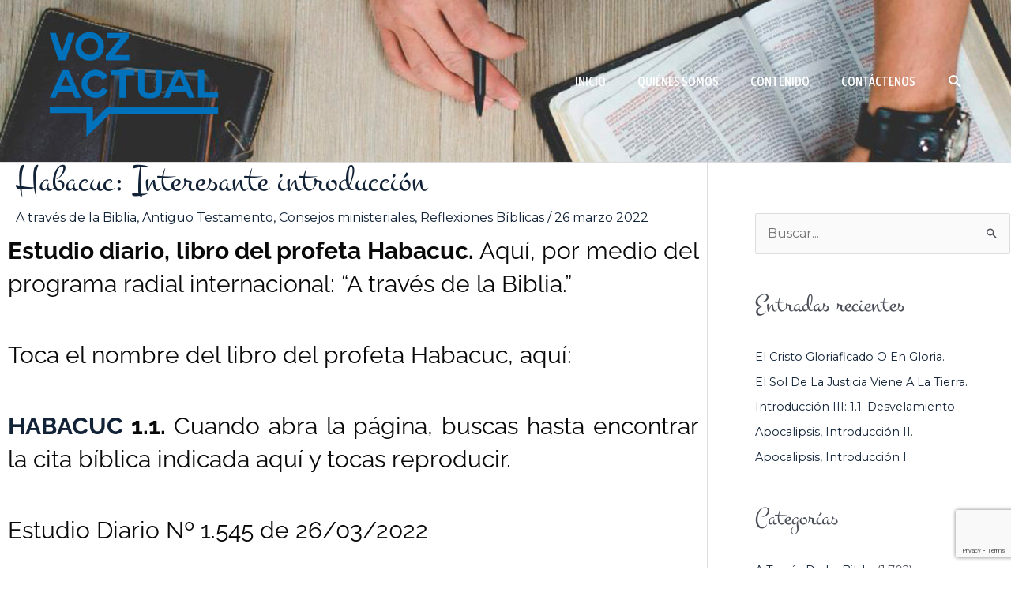

--- FILE ---
content_type: text/html; charset=utf-8
request_url: https://www.google.com/recaptcha/api2/anchor?ar=1&k=6LdfO84UAAAAAKVUD9lTq1Cc3gKYQS0cJsA0EHLM&co=aHR0cHM6Ly93d3cudm96YWN0dWFsLm9yZzo0NDM.&hl=en&v=N67nZn4AqZkNcbeMu4prBgzg&size=invisible&anchor-ms=20000&execute-ms=30000&cb=whlbz3ccv2xi
body_size: 49477
content:
<!DOCTYPE HTML><html dir="ltr" lang="en"><head><meta http-equiv="Content-Type" content="text/html; charset=UTF-8">
<meta http-equiv="X-UA-Compatible" content="IE=edge">
<title>reCAPTCHA</title>
<style type="text/css">
/* cyrillic-ext */
@font-face {
  font-family: 'Roboto';
  font-style: normal;
  font-weight: 400;
  font-stretch: 100%;
  src: url(//fonts.gstatic.com/s/roboto/v48/KFO7CnqEu92Fr1ME7kSn66aGLdTylUAMa3GUBHMdazTgWw.woff2) format('woff2');
  unicode-range: U+0460-052F, U+1C80-1C8A, U+20B4, U+2DE0-2DFF, U+A640-A69F, U+FE2E-FE2F;
}
/* cyrillic */
@font-face {
  font-family: 'Roboto';
  font-style: normal;
  font-weight: 400;
  font-stretch: 100%;
  src: url(//fonts.gstatic.com/s/roboto/v48/KFO7CnqEu92Fr1ME7kSn66aGLdTylUAMa3iUBHMdazTgWw.woff2) format('woff2');
  unicode-range: U+0301, U+0400-045F, U+0490-0491, U+04B0-04B1, U+2116;
}
/* greek-ext */
@font-face {
  font-family: 'Roboto';
  font-style: normal;
  font-weight: 400;
  font-stretch: 100%;
  src: url(//fonts.gstatic.com/s/roboto/v48/KFO7CnqEu92Fr1ME7kSn66aGLdTylUAMa3CUBHMdazTgWw.woff2) format('woff2');
  unicode-range: U+1F00-1FFF;
}
/* greek */
@font-face {
  font-family: 'Roboto';
  font-style: normal;
  font-weight: 400;
  font-stretch: 100%;
  src: url(//fonts.gstatic.com/s/roboto/v48/KFO7CnqEu92Fr1ME7kSn66aGLdTylUAMa3-UBHMdazTgWw.woff2) format('woff2');
  unicode-range: U+0370-0377, U+037A-037F, U+0384-038A, U+038C, U+038E-03A1, U+03A3-03FF;
}
/* math */
@font-face {
  font-family: 'Roboto';
  font-style: normal;
  font-weight: 400;
  font-stretch: 100%;
  src: url(//fonts.gstatic.com/s/roboto/v48/KFO7CnqEu92Fr1ME7kSn66aGLdTylUAMawCUBHMdazTgWw.woff2) format('woff2');
  unicode-range: U+0302-0303, U+0305, U+0307-0308, U+0310, U+0312, U+0315, U+031A, U+0326-0327, U+032C, U+032F-0330, U+0332-0333, U+0338, U+033A, U+0346, U+034D, U+0391-03A1, U+03A3-03A9, U+03B1-03C9, U+03D1, U+03D5-03D6, U+03F0-03F1, U+03F4-03F5, U+2016-2017, U+2034-2038, U+203C, U+2040, U+2043, U+2047, U+2050, U+2057, U+205F, U+2070-2071, U+2074-208E, U+2090-209C, U+20D0-20DC, U+20E1, U+20E5-20EF, U+2100-2112, U+2114-2115, U+2117-2121, U+2123-214F, U+2190, U+2192, U+2194-21AE, U+21B0-21E5, U+21F1-21F2, U+21F4-2211, U+2213-2214, U+2216-22FF, U+2308-230B, U+2310, U+2319, U+231C-2321, U+2336-237A, U+237C, U+2395, U+239B-23B7, U+23D0, U+23DC-23E1, U+2474-2475, U+25AF, U+25B3, U+25B7, U+25BD, U+25C1, U+25CA, U+25CC, U+25FB, U+266D-266F, U+27C0-27FF, U+2900-2AFF, U+2B0E-2B11, U+2B30-2B4C, U+2BFE, U+3030, U+FF5B, U+FF5D, U+1D400-1D7FF, U+1EE00-1EEFF;
}
/* symbols */
@font-face {
  font-family: 'Roboto';
  font-style: normal;
  font-weight: 400;
  font-stretch: 100%;
  src: url(//fonts.gstatic.com/s/roboto/v48/KFO7CnqEu92Fr1ME7kSn66aGLdTylUAMaxKUBHMdazTgWw.woff2) format('woff2');
  unicode-range: U+0001-000C, U+000E-001F, U+007F-009F, U+20DD-20E0, U+20E2-20E4, U+2150-218F, U+2190, U+2192, U+2194-2199, U+21AF, U+21E6-21F0, U+21F3, U+2218-2219, U+2299, U+22C4-22C6, U+2300-243F, U+2440-244A, U+2460-24FF, U+25A0-27BF, U+2800-28FF, U+2921-2922, U+2981, U+29BF, U+29EB, U+2B00-2BFF, U+4DC0-4DFF, U+FFF9-FFFB, U+10140-1018E, U+10190-1019C, U+101A0, U+101D0-101FD, U+102E0-102FB, U+10E60-10E7E, U+1D2C0-1D2D3, U+1D2E0-1D37F, U+1F000-1F0FF, U+1F100-1F1AD, U+1F1E6-1F1FF, U+1F30D-1F30F, U+1F315, U+1F31C, U+1F31E, U+1F320-1F32C, U+1F336, U+1F378, U+1F37D, U+1F382, U+1F393-1F39F, U+1F3A7-1F3A8, U+1F3AC-1F3AF, U+1F3C2, U+1F3C4-1F3C6, U+1F3CA-1F3CE, U+1F3D4-1F3E0, U+1F3ED, U+1F3F1-1F3F3, U+1F3F5-1F3F7, U+1F408, U+1F415, U+1F41F, U+1F426, U+1F43F, U+1F441-1F442, U+1F444, U+1F446-1F449, U+1F44C-1F44E, U+1F453, U+1F46A, U+1F47D, U+1F4A3, U+1F4B0, U+1F4B3, U+1F4B9, U+1F4BB, U+1F4BF, U+1F4C8-1F4CB, U+1F4D6, U+1F4DA, U+1F4DF, U+1F4E3-1F4E6, U+1F4EA-1F4ED, U+1F4F7, U+1F4F9-1F4FB, U+1F4FD-1F4FE, U+1F503, U+1F507-1F50B, U+1F50D, U+1F512-1F513, U+1F53E-1F54A, U+1F54F-1F5FA, U+1F610, U+1F650-1F67F, U+1F687, U+1F68D, U+1F691, U+1F694, U+1F698, U+1F6AD, U+1F6B2, U+1F6B9-1F6BA, U+1F6BC, U+1F6C6-1F6CF, U+1F6D3-1F6D7, U+1F6E0-1F6EA, U+1F6F0-1F6F3, U+1F6F7-1F6FC, U+1F700-1F7FF, U+1F800-1F80B, U+1F810-1F847, U+1F850-1F859, U+1F860-1F887, U+1F890-1F8AD, U+1F8B0-1F8BB, U+1F8C0-1F8C1, U+1F900-1F90B, U+1F93B, U+1F946, U+1F984, U+1F996, U+1F9E9, U+1FA00-1FA6F, U+1FA70-1FA7C, U+1FA80-1FA89, U+1FA8F-1FAC6, U+1FACE-1FADC, U+1FADF-1FAE9, U+1FAF0-1FAF8, U+1FB00-1FBFF;
}
/* vietnamese */
@font-face {
  font-family: 'Roboto';
  font-style: normal;
  font-weight: 400;
  font-stretch: 100%;
  src: url(//fonts.gstatic.com/s/roboto/v48/KFO7CnqEu92Fr1ME7kSn66aGLdTylUAMa3OUBHMdazTgWw.woff2) format('woff2');
  unicode-range: U+0102-0103, U+0110-0111, U+0128-0129, U+0168-0169, U+01A0-01A1, U+01AF-01B0, U+0300-0301, U+0303-0304, U+0308-0309, U+0323, U+0329, U+1EA0-1EF9, U+20AB;
}
/* latin-ext */
@font-face {
  font-family: 'Roboto';
  font-style: normal;
  font-weight: 400;
  font-stretch: 100%;
  src: url(//fonts.gstatic.com/s/roboto/v48/KFO7CnqEu92Fr1ME7kSn66aGLdTylUAMa3KUBHMdazTgWw.woff2) format('woff2');
  unicode-range: U+0100-02BA, U+02BD-02C5, U+02C7-02CC, U+02CE-02D7, U+02DD-02FF, U+0304, U+0308, U+0329, U+1D00-1DBF, U+1E00-1E9F, U+1EF2-1EFF, U+2020, U+20A0-20AB, U+20AD-20C0, U+2113, U+2C60-2C7F, U+A720-A7FF;
}
/* latin */
@font-face {
  font-family: 'Roboto';
  font-style: normal;
  font-weight: 400;
  font-stretch: 100%;
  src: url(//fonts.gstatic.com/s/roboto/v48/KFO7CnqEu92Fr1ME7kSn66aGLdTylUAMa3yUBHMdazQ.woff2) format('woff2');
  unicode-range: U+0000-00FF, U+0131, U+0152-0153, U+02BB-02BC, U+02C6, U+02DA, U+02DC, U+0304, U+0308, U+0329, U+2000-206F, U+20AC, U+2122, U+2191, U+2193, U+2212, U+2215, U+FEFF, U+FFFD;
}
/* cyrillic-ext */
@font-face {
  font-family: 'Roboto';
  font-style: normal;
  font-weight: 500;
  font-stretch: 100%;
  src: url(//fonts.gstatic.com/s/roboto/v48/KFO7CnqEu92Fr1ME7kSn66aGLdTylUAMa3GUBHMdazTgWw.woff2) format('woff2');
  unicode-range: U+0460-052F, U+1C80-1C8A, U+20B4, U+2DE0-2DFF, U+A640-A69F, U+FE2E-FE2F;
}
/* cyrillic */
@font-face {
  font-family: 'Roboto';
  font-style: normal;
  font-weight: 500;
  font-stretch: 100%;
  src: url(//fonts.gstatic.com/s/roboto/v48/KFO7CnqEu92Fr1ME7kSn66aGLdTylUAMa3iUBHMdazTgWw.woff2) format('woff2');
  unicode-range: U+0301, U+0400-045F, U+0490-0491, U+04B0-04B1, U+2116;
}
/* greek-ext */
@font-face {
  font-family: 'Roboto';
  font-style: normal;
  font-weight: 500;
  font-stretch: 100%;
  src: url(//fonts.gstatic.com/s/roboto/v48/KFO7CnqEu92Fr1ME7kSn66aGLdTylUAMa3CUBHMdazTgWw.woff2) format('woff2');
  unicode-range: U+1F00-1FFF;
}
/* greek */
@font-face {
  font-family: 'Roboto';
  font-style: normal;
  font-weight: 500;
  font-stretch: 100%;
  src: url(//fonts.gstatic.com/s/roboto/v48/KFO7CnqEu92Fr1ME7kSn66aGLdTylUAMa3-UBHMdazTgWw.woff2) format('woff2');
  unicode-range: U+0370-0377, U+037A-037F, U+0384-038A, U+038C, U+038E-03A1, U+03A3-03FF;
}
/* math */
@font-face {
  font-family: 'Roboto';
  font-style: normal;
  font-weight: 500;
  font-stretch: 100%;
  src: url(//fonts.gstatic.com/s/roboto/v48/KFO7CnqEu92Fr1ME7kSn66aGLdTylUAMawCUBHMdazTgWw.woff2) format('woff2');
  unicode-range: U+0302-0303, U+0305, U+0307-0308, U+0310, U+0312, U+0315, U+031A, U+0326-0327, U+032C, U+032F-0330, U+0332-0333, U+0338, U+033A, U+0346, U+034D, U+0391-03A1, U+03A3-03A9, U+03B1-03C9, U+03D1, U+03D5-03D6, U+03F0-03F1, U+03F4-03F5, U+2016-2017, U+2034-2038, U+203C, U+2040, U+2043, U+2047, U+2050, U+2057, U+205F, U+2070-2071, U+2074-208E, U+2090-209C, U+20D0-20DC, U+20E1, U+20E5-20EF, U+2100-2112, U+2114-2115, U+2117-2121, U+2123-214F, U+2190, U+2192, U+2194-21AE, U+21B0-21E5, U+21F1-21F2, U+21F4-2211, U+2213-2214, U+2216-22FF, U+2308-230B, U+2310, U+2319, U+231C-2321, U+2336-237A, U+237C, U+2395, U+239B-23B7, U+23D0, U+23DC-23E1, U+2474-2475, U+25AF, U+25B3, U+25B7, U+25BD, U+25C1, U+25CA, U+25CC, U+25FB, U+266D-266F, U+27C0-27FF, U+2900-2AFF, U+2B0E-2B11, U+2B30-2B4C, U+2BFE, U+3030, U+FF5B, U+FF5D, U+1D400-1D7FF, U+1EE00-1EEFF;
}
/* symbols */
@font-face {
  font-family: 'Roboto';
  font-style: normal;
  font-weight: 500;
  font-stretch: 100%;
  src: url(//fonts.gstatic.com/s/roboto/v48/KFO7CnqEu92Fr1ME7kSn66aGLdTylUAMaxKUBHMdazTgWw.woff2) format('woff2');
  unicode-range: U+0001-000C, U+000E-001F, U+007F-009F, U+20DD-20E0, U+20E2-20E4, U+2150-218F, U+2190, U+2192, U+2194-2199, U+21AF, U+21E6-21F0, U+21F3, U+2218-2219, U+2299, U+22C4-22C6, U+2300-243F, U+2440-244A, U+2460-24FF, U+25A0-27BF, U+2800-28FF, U+2921-2922, U+2981, U+29BF, U+29EB, U+2B00-2BFF, U+4DC0-4DFF, U+FFF9-FFFB, U+10140-1018E, U+10190-1019C, U+101A0, U+101D0-101FD, U+102E0-102FB, U+10E60-10E7E, U+1D2C0-1D2D3, U+1D2E0-1D37F, U+1F000-1F0FF, U+1F100-1F1AD, U+1F1E6-1F1FF, U+1F30D-1F30F, U+1F315, U+1F31C, U+1F31E, U+1F320-1F32C, U+1F336, U+1F378, U+1F37D, U+1F382, U+1F393-1F39F, U+1F3A7-1F3A8, U+1F3AC-1F3AF, U+1F3C2, U+1F3C4-1F3C6, U+1F3CA-1F3CE, U+1F3D4-1F3E0, U+1F3ED, U+1F3F1-1F3F3, U+1F3F5-1F3F7, U+1F408, U+1F415, U+1F41F, U+1F426, U+1F43F, U+1F441-1F442, U+1F444, U+1F446-1F449, U+1F44C-1F44E, U+1F453, U+1F46A, U+1F47D, U+1F4A3, U+1F4B0, U+1F4B3, U+1F4B9, U+1F4BB, U+1F4BF, U+1F4C8-1F4CB, U+1F4D6, U+1F4DA, U+1F4DF, U+1F4E3-1F4E6, U+1F4EA-1F4ED, U+1F4F7, U+1F4F9-1F4FB, U+1F4FD-1F4FE, U+1F503, U+1F507-1F50B, U+1F50D, U+1F512-1F513, U+1F53E-1F54A, U+1F54F-1F5FA, U+1F610, U+1F650-1F67F, U+1F687, U+1F68D, U+1F691, U+1F694, U+1F698, U+1F6AD, U+1F6B2, U+1F6B9-1F6BA, U+1F6BC, U+1F6C6-1F6CF, U+1F6D3-1F6D7, U+1F6E0-1F6EA, U+1F6F0-1F6F3, U+1F6F7-1F6FC, U+1F700-1F7FF, U+1F800-1F80B, U+1F810-1F847, U+1F850-1F859, U+1F860-1F887, U+1F890-1F8AD, U+1F8B0-1F8BB, U+1F8C0-1F8C1, U+1F900-1F90B, U+1F93B, U+1F946, U+1F984, U+1F996, U+1F9E9, U+1FA00-1FA6F, U+1FA70-1FA7C, U+1FA80-1FA89, U+1FA8F-1FAC6, U+1FACE-1FADC, U+1FADF-1FAE9, U+1FAF0-1FAF8, U+1FB00-1FBFF;
}
/* vietnamese */
@font-face {
  font-family: 'Roboto';
  font-style: normal;
  font-weight: 500;
  font-stretch: 100%;
  src: url(//fonts.gstatic.com/s/roboto/v48/KFO7CnqEu92Fr1ME7kSn66aGLdTylUAMa3OUBHMdazTgWw.woff2) format('woff2');
  unicode-range: U+0102-0103, U+0110-0111, U+0128-0129, U+0168-0169, U+01A0-01A1, U+01AF-01B0, U+0300-0301, U+0303-0304, U+0308-0309, U+0323, U+0329, U+1EA0-1EF9, U+20AB;
}
/* latin-ext */
@font-face {
  font-family: 'Roboto';
  font-style: normal;
  font-weight: 500;
  font-stretch: 100%;
  src: url(//fonts.gstatic.com/s/roboto/v48/KFO7CnqEu92Fr1ME7kSn66aGLdTylUAMa3KUBHMdazTgWw.woff2) format('woff2');
  unicode-range: U+0100-02BA, U+02BD-02C5, U+02C7-02CC, U+02CE-02D7, U+02DD-02FF, U+0304, U+0308, U+0329, U+1D00-1DBF, U+1E00-1E9F, U+1EF2-1EFF, U+2020, U+20A0-20AB, U+20AD-20C0, U+2113, U+2C60-2C7F, U+A720-A7FF;
}
/* latin */
@font-face {
  font-family: 'Roboto';
  font-style: normal;
  font-weight: 500;
  font-stretch: 100%;
  src: url(//fonts.gstatic.com/s/roboto/v48/KFO7CnqEu92Fr1ME7kSn66aGLdTylUAMa3yUBHMdazQ.woff2) format('woff2');
  unicode-range: U+0000-00FF, U+0131, U+0152-0153, U+02BB-02BC, U+02C6, U+02DA, U+02DC, U+0304, U+0308, U+0329, U+2000-206F, U+20AC, U+2122, U+2191, U+2193, U+2212, U+2215, U+FEFF, U+FFFD;
}
/* cyrillic-ext */
@font-face {
  font-family: 'Roboto';
  font-style: normal;
  font-weight: 900;
  font-stretch: 100%;
  src: url(//fonts.gstatic.com/s/roboto/v48/KFO7CnqEu92Fr1ME7kSn66aGLdTylUAMa3GUBHMdazTgWw.woff2) format('woff2');
  unicode-range: U+0460-052F, U+1C80-1C8A, U+20B4, U+2DE0-2DFF, U+A640-A69F, U+FE2E-FE2F;
}
/* cyrillic */
@font-face {
  font-family: 'Roboto';
  font-style: normal;
  font-weight: 900;
  font-stretch: 100%;
  src: url(//fonts.gstatic.com/s/roboto/v48/KFO7CnqEu92Fr1ME7kSn66aGLdTylUAMa3iUBHMdazTgWw.woff2) format('woff2');
  unicode-range: U+0301, U+0400-045F, U+0490-0491, U+04B0-04B1, U+2116;
}
/* greek-ext */
@font-face {
  font-family: 'Roboto';
  font-style: normal;
  font-weight: 900;
  font-stretch: 100%;
  src: url(//fonts.gstatic.com/s/roboto/v48/KFO7CnqEu92Fr1ME7kSn66aGLdTylUAMa3CUBHMdazTgWw.woff2) format('woff2');
  unicode-range: U+1F00-1FFF;
}
/* greek */
@font-face {
  font-family: 'Roboto';
  font-style: normal;
  font-weight: 900;
  font-stretch: 100%;
  src: url(//fonts.gstatic.com/s/roboto/v48/KFO7CnqEu92Fr1ME7kSn66aGLdTylUAMa3-UBHMdazTgWw.woff2) format('woff2');
  unicode-range: U+0370-0377, U+037A-037F, U+0384-038A, U+038C, U+038E-03A1, U+03A3-03FF;
}
/* math */
@font-face {
  font-family: 'Roboto';
  font-style: normal;
  font-weight: 900;
  font-stretch: 100%;
  src: url(//fonts.gstatic.com/s/roboto/v48/KFO7CnqEu92Fr1ME7kSn66aGLdTylUAMawCUBHMdazTgWw.woff2) format('woff2');
  unicode-range: U+0302-0303, U+0305, U+0307-0308, U+0310, U+0312, U+0315, U+031A, U+0326-0327, U+032C, U+032F-0330, U+0332-0333, U+0338, U+033A, U+0346, U+034D, U+0391-03A1, U+03A3-03A9, U+03B1-03C9, U+03D1, U+03D5-03D6, U+03F0-03F1, U+03F4-03F5, U+2016-2017, U+2034-2038, U+203C, U+2040, U+2043, U+2047, U+2050, U+2057, U+205F, U+2070-2071, U+2074-208E, U+2090-209C, U+20D0-20DC, U+20E1, U+20E5-20EF, U+2100-2112, U+2114-2115, U+2117-2121, U+2123-214F, U+2190, U+2192, U+2194-21AE, U+21B0-21E5, U+21F1-21F2, U+21F4-2211, U+2213-2214, U+2216-22FF, U+2308-230B, U+2310, U+2319, U+231C-2321, U+2336-237A, U+237C, U+2395, U+239B-23B7, U+23D0, U+23DC-23E1, U+2474-2475, U+25AF, U+25B3, U+25B7, U+25BD, U+25C1, U+25CA, U+25CC, U+25FB, U+266D-266F, U+27C0-27FF, U+2900-2AFF, U+2B0E-2B11, U+2B30-2B4C, U+2BFE, U+3030, U+FF5B, U+FF5D, U+1D400-1D7FF, U+1EE00-1EEFF;
}
/* symbols */
@font-face {
  font-family: 'Roboto';
  font-style: normal;
  font-weight: 900;
  font-stretch: 100%;
  src: url(//fonts.gstatic.com/s/roboto/v48/KFO7CnqEu92Fr1ME7kSn66aGLdTylUAMaxKUBHMdazTgWw.woff2) format('woff2');
  unicode-range: U+0001-000C, U+000E-001F, U+007F-009F, U+20DD-20E0, U+20E2-20E4, U+2150-218F, U+2190, U+2192, U+2194-2199, U+21AF, U+21E6-21F0, U+21F3, U+2218-2219, U+2299, U+22C4-22C6, U+2300-243F, U+2440-244A, U+2460-24FF, U+25A0-27BF, U+2800-28FF, U+2921-2922, U+2981, U+29BF, U+29EB, U+2B00-2BFF, U+4DC0-4DFF, U+FFF9-FFFB, U+10140-1018E, U+10190-1019C, U+101A0, U+101D0-101FD, U+102E0-102FB, U+10E60-10E7E, U+1D2C0-1D2D3, U+1D2E0-1D37F, U+1F000-1F0FF, U+1F100-1F1AD, U+1F1E6-1F1FF, U+1F30D-1F30F, U+1F315, U+1F31C, U+1F31E, U+1F320-1F32C, U+1F336, U+1F378, U+1F37D, U+1F382, U+1F393-1F39F, U+1F3A7-1F3A8, U+1F3AC-1F3AF, U+1F3C2, U+1F3C4-1F3C6, U+1F3CA-1F3CE, U+1F3D4-1F3E0, U+1F3ED, U+1F3F1-1F3F3, U+1F3F5-1F3F7, U+1F408, U+1F415, U+1F41F, U+1F426, U+1F43F, U+1F441-1F442, U+1F444, U+1F446-1F449, U+1F44C-1F44E, U+1F453, U+1F46A, U+1F47D, U+1F4A3, U+1F4B0, U+1F4B3, U+1F4B9, U+1F4BB, U+1F4BF, U+1F4C8-1F4CB, U+1F4D6, U+1F4DA, U+1F4DF, U+1F4E3-1F4E6, U+1F4EA-1F4ED, U+1F4F7, U+1F4F9-1F4FB, U+1F4FD-1F4FE, U+1F503, U+1F507-1F50B, U+1F50D, U+1F512-1F513, U+1F53E-1F54A, U+1F54F-1F5FA, U+1F610, U+1F650-1F67F, U+1F687, U+1F68D, U+1F691, U+1F694, U+1F698, U+1F6AD, U+1F6B2, U+1F6B9-1F6BA, U+1F6BC, U+1F6C6-1F6CF, U+1F6D3-1F6D7, U+1F6E0-1F6EA, U+1F6F0-1F6F3, U+1F6F7-1F6FC, U+1F700-1F7FF, U+1F800-1F80B, U+1F810-1F847, U+1F850-1F859, U+1F860-1F887, U+1F890-1F8AD, U+1F8B0-1F8BB, U+1F8C0-1F8C1, U+1F900-1F90B, U+1F93B, U+1F946, U+1F984, U+1F996, U+1F9E9, U+1FA00-1FA6F, U+1FA70-1FA7C, U+1FA80-1FA89, U+1FA8F-1FAC6, U+1FACE-1FADC, U+1FADF-1FAE9, U+1FAF0-1FAF8, U+1FB00-1FBFF;
}
/* vietnamese */
@font-face {
  font-family: 'Roboto';
  font-style: normal;
  font-weight: 900;
  font-stretch: 100%;
  src: url(//fonts.gstatic.com/s/roboto/v48/KFO7CnqEu92Fr1ME7kSn66aGLdTylUAMa3OUBHMdazTgWw.woff2) format('woff2');
  unicode-range: U+0102-0103, U+0110-0111, U+0128-0129, U+0168-0169, U+01A0-01A1, U+01AF-01B0, U+0300-0301, U+0303-0304, U+0308-0309, U+0323, U+0329, U+1EA0-1EF9, U+20AB;
}
/* latin-ext */
@font-face {
  font-family: 'Roboto';
  font-style: normal;
  font-weight: 900;
  font-stretch: 100%;
  src: url(//fonts.gstatic.com/s/roboto/v48/KFO7CnqEu92Fr1ME7kSn66aGLdTylUAMa3KUBHMdazTgWw.woff2) format('woff2');
  unicode-range: U+0100-02BA, U+02BD-02C5, U+02C7-02CC, U+02CE-02D7, U+02DD-02FF, U+0304, U+0308, U+0329, U+1D00-1DBF, U+1E00-1E9F, U+1EF2-1EFF, U+2020, U+20A0-20AB, U+20AD-20C0, U+2113, U+2C60-2C7F, U+A720-A7FF;
}
/* latin */
@font-face {
  font-family: 'Roboto';
  font-style: normal;
  font-weight: 900;
  font-stretch: 100%;
  src: url(//fonts.gstatic.com/s/roboto/v48/KFO7CnqEu92Fr1ME7kSn66aGLdTylUAMa3yUBHMdazQ.woff2) format('woff2');
  unicode-range: U+0000-00FF, U+0131, U+0152-0153, U+02BB-02BC, U+02C6, U+02DA, U+02DC, U+0304, U+0308, U+0329, U+2000-206F, U+20AC, U+2122, U+2191, U+2193, U+2212, U+2215, U+FEFF, U+FFFD;
}

</style>
<link rel="stylesheet" type="text/css" href="https://www.gstatic.com/recaptcha/releases/N67nZn4AqZkNcbeMu4prBgzg/styles__ltr.css">
<script nonce="OCu-wMLYl69JMRSTACYemQ" type="text/javascript">window['__recaptcha_api'] = 'https://www.google.com/recaptcha/api2/';</script>
<script type="text/javascript" src="https://www.gstatic.com/recaptcha/releases/N67nZn4AqZkNcbeMu4prBgzg/recaptcha__en.js" nonce="OCu-wMLYl69JMRSTACYemQ">
      
    </script></head>
<body><div id="rc-anchor-alert" class="rc-anchor-alert"></div>
<input type="hidden" id="recaptcha-token" value="[base64]">
<script type="text/javascript" nonce="OCu-wMLYl69JMRSTACYemQ">
      recaptcha.anchor.Main.init("[\x22ainput\x22,[\x22bgdata\x22,\x22\x22,\[base64]/[base64]/MjU1Ong/[base64]/[base64]/[base64]/[base64]/[base64]/[base64]/[base64]/[base64]/[base64]/[base64]/[base64]/[base64]/[base64]/[base64]/[base64]\\u003d\x22,\[base64]\\u003d\x22,\x22TxNPNcKLwqDDqGgKTnA/wooaOmbDunHCnCllQ8O6w7M7w5PCuH3DjnDCpzXDs2DCjCfDocKXScKcXTAAw4A7Myhpw6wBw74BMsK1LgEIfUU1PTUXwr7CtXrDjwrCvcOMw6Evwqocw6zDisKKw61sRMO9wpHDu8OEOg7CnmbDrcKfwqA8woo0w4Q/MV7CtWBww6cOfyPCosOpEsOFWHnCulgIIMOawpU7dW8gHcODw4bCpCUvwobDq8K8w4vDjMOvNxtWacKCwrzCssO8ZD/Cg8Oew5PChCfClcOIwqHCtsKQwrJVPj3CvMKGUcOfeiLCq8K9wonClj8jwpnDl1wSwqrCswwVwr/CoMKlwpB2w6QVwqPDmcKdSsOrwo3Dqidvw7sqwr9Hw7jDqcKtw7A9w7JjLMOwJCzDgV/DosOow5sBw7gQw5wCw4ofewZFA8KEGMKbwpUjMF7DpyXDs8OVQ00lEsK+F3Zmw4skw6vDicOqw7HCg8K0BMKHZMOKX1fDrcK2J8Kjw7LCncOSOMOlwqXCl2fDqW/DrQ/DkCo5FsKIB8O1Ry3DgcKLB1wbw4zCthTCjmkxwr/[base64]/XQUqQcKUPmXDt8O3IMKtwo/DjcKsdl8+RQfCpMOYdcKaw5/Dtk3DgXnDpcOfwq/Ctz9YO8KjwqfCghXCinfCqsKTwojDmsOKSUlrMH/DmEUbUi9EI8OBwprCq3hwU1ZzQwvCvcKcQcOpfMOWDsKcP8OjwpBQKgXDg8OeHVTDtMK/w5gCDcOVw5d4woHCjHdKwoHDqlU4E8OEbsOdWcOgWlfClUXDpytXwpXDuR/CoWUyFX/DkcK2OcOgYS/DrF16KcKVwplsMgnCixZLw5p9w7DCncO5wrBTXWzCvDXCvSg4w5fDkj0Awq/[base64]/w6rDtcKzwqtbwokSwqDChg3CrsOJc8KDwpJcLhcXDsOfwoMqw7bChsOVwrZkNMKnFcOHTEfDrcKLw7fDnVTCl8K0VcONUMO1I2UUXzIDwqxgw6lSwrbDtTvClysDJsOXWRDDg381a8OiwrLCuBhHwqfCpTJPYBHCv3vDlhB/wrJdKsOtRwlYw7UpNRFEwo7CkhrDtsODw7sED8OzOsOzKsKlw483DcKvw7HDpcO1f8K2w6rCvsOaPXrDqcKqw54bPUzCsgLDlQEJKMOzW30bw7DCkFnCvMOuPnrCi35Xw6lew7TCusKXwqnCiMKPQxTCmmfCu8Kiw5/CtMOISsKCw4sXwq3Ch8KPCG0uSGwXV8K/[base64]/w5vDm8KIUW5NwpbClzcnFArDvcOIJcOtw4bCicOFw6RGw4LCk8KywrvCpMKAA2fCi3dCw5fCj1bCnUPCnMOYwqQObcKlS8KFNnDCoxQMw5PDjcOxw6Fcw6XDi8Kzwo3DsE4LFsOPwqDCk8Ktw6xnUcO2WS7CkMOCBn/Dt8KudcOlUlFOByABw79jfEpiEcOQYMKUwqXCtcKPw7RWVsK/[base64]/[base64]/w4kyYgHCjH4Bw57Dm8KJTEEgbMKpWcO+Pg9JwojCvVB3YEZwJ8KnwpzDnjAWwoBXw7pBGmrDhHjCrMKdFsKOwp3DgMO/[base64]/[base64]/[base64]/Dl8KkOg1Uw4M4YsOvwqwHYcKza3h/QsOeccOZYMOSwqPCmCbCgEk0BcOaJwrCgsKiwpfDvXdIw69lDcKjY8KYw5/DqTVaw7TDiHxyw4XCscKcwo7DocO1wrLCgFTDvClYw7HCmA/CpcOQAUYYwonDvcKVJHDCksKJw4IQU0TDuXLCm8K/wqzCnk8iwqPCsiXCqMOhw4wswrwGw5fDsg0GPsKDw57DkEAJI8ObL8KBCwvDmMKGEjLCgsOZw6NowrQCG0LDmcO5wot8bMObw7x8fcORRMKzF8KzfnVUwo4cw4J0w5fDjE3Djz3ChMOGwovCl8K3DcKJw4/DqUrDtcOgYsKED2k3SCoGFsOCwrDDnTlaw4/CvHnDswLDmTsswqDDr8KNwrRmHH5+w6zCnELCiMKGOUIsw5tyYMKGw4kXwqx9woTDtU7DlERPw7kzwp8xwpTDhcOEwoXClsKCw7YFOMKQw6TCgwjCmcOtDHvDpi/DscKyNzjCv8KfYnfCusO7wrIdKixFwqfDpFZoDsOXCMKBwp/CkTnCh8KhWsOtwpXDuxp5GCzCpAbDpsKDw6lcwqLCr8OLwr3DtCHDtMKpw7LCjD4rwojCkQ3DjcKpAyQSH0TDlsOSenvDkcKwwrkyw6fCq1kWw7ZJw6bCtCHDocO4w4TCgsOnH8OXL8OvN8KYKcK8w4RbZsOAw5jDh0lIUsOIHcKoSsOnC8OFJz/ChMKnw6IURgXDkibDu8OzwpDCjWYJw75KwrnDj0XCh3xdw6fDucOPw7DCgx5Gw68cDcKECMKQwp5fFsOPb1khwojCmSjDlcKXwo8xLcK7KBM6wokYwqEOBWPDuS0aw7I/w6Fhw6zCiXXCiHBqw5fDp0MGWWnCr1tKwrDCoGbCu2rDvMKFQm0fw6jCoxvDkj3DisKGw5XCisK8w5pswrVcNnjDh1V/[base64]/CpQYqasO8GsOLw7PCt8KowqHDm8OWfcKBw4PDuhlXwr1kwo1IeAnDqlPDmhk+RTMSw5NQOcO7KMKaw5hNBsKtPcKNOQcdw6vDs8KCw5nDgEvDvRHDmntmw69JwoFCwo/CihJWwrbCtDNoK8K1wrM3wpXChsK7w6gowpVmAcKfWFbDqmpIM8KqHSEqwq7CisONRsO+FVIhwqpYS8K0CMKkw7NNw5zCuMOETwUyw7M0wonCjw/[base64]/w4fDr8Kgw63Cl8KFw6bDt3MKw6MNO8KTdXDDoiDDpGpYwoZ1DiYaJMKTw45RBn42WlbDsi3Cg8KWOcKzSkrDvT8Vw7Mbw67CkW1ew5IcRUHCh8K+wotXw7XDsMO8Swc/wpDDtMKsw4hyEMOBw6VYw5rDhsOSwosow4MLw6HChcOQajzDjATDqMO7YkkNw4FJKGLDtcK3LsO5w7h7w5tIw5jDkMKGw41VwqnCocOZw67CjEwldArCjcOKwojDqlA9w5ZcwpHCrHRQwp7ClFLDg8KZw6Biw5LDq8Olw6ctf8OIL8O3wo7CosKdwrp2S1Ifw7p8w6/ChArChCQLaTYsDXzClMKnZMK5wrtZJMOTbcK2Zh5mecOyDgslwp1Kw5c8Z8K1ScOQwo3Coz/CkzUAXsKewp/DkFkkVcKkSMOQVnomw5/Dq8OEMm/[base64]/Dr8Kaw7DDp8OvEMOFbT3CrkIFwrfDhsKHwrEyw6TCmsOIw7I/FA/DocO0w4o4wqh8wrnChAZKw6s0wp/DigRdwpdBPHHCtcKKw5koLmgRwo/DmsOmGn4KLcKJw7dJwpFgaSJKcMOUwqgfHVtgQhQVwr1fA8O7w6JXw4EXw53CusOZw7F1JcKkRWzDs8KRw4vCtsKOw7peA8O3UsO/w6/CmjlAK8KOw5bDmsOfwoIewqLDmy9QUMKEZWktJsOJw44/AMO7QsKNCQfDpmtJKsOqaSvDnsORBwfCgsKlw5DDosKkFMOUwo/Dqk7DgcKJwqbDvAfDkBHCicOWGMOEw7QFEQYLwrwcEEYdw5XCgsKKw7/DkMKIw4DDkMKEwr5ZQcOcw53ClcORwq8maw/[base64]/CukvDg8O8w6Y/bijCsDBKw6zCs0DDnMKCasKfUsKaZSLCocKkUmvDqWEzRcKdA8O/w7MTw65tHg9xwrZlw5FqEMK1HcKfw5RwEMKsw5TClsKVIg9twrpow6zDni54w43DqsOwEj/Dm8KHw44nJMKpK8K5w4nDpcKMA8OuZTJIwogce8OVcsKSw6/DmEBJw55sPRZrwr7DscK3PcOkw5gow4HDrMO/wqvCgTp0HcKFbsOZGD/DjlrDrcOOwoHDhcKVwrfDjMOqJC1AwqhTDilIZsOUfwDCucO9TMKyYsKDw77Ct2DDnVsQw4NSwplKwpjCrHYfDsO7woLDsHhEw5NyGMK+wpbCpcOlw6hUT8KJOwZlwpjDpsKYfsKMUMKAHcKOwpouw6zDu0sow5JYPxgsw6/DkMOyworCsjlTYcO2w4fDn8KbXMOjM8OPdToUwrplw5/[base64]/DvMK2WsOBw5jDrsKJw7jDnsKYwobDjcKUw57DqcOiTEENRhdWw73CoypdLMKmJcOuM8K9wqIfwr7Duht8wrMvwohdwo1ddGctw7AudXEtPMK2PMOcFm42w63DiMOlw77DkDw6XsOvXjLCicOwM8KJA0vCnsOYw5kKOsKHEMKlw4Z1NcOjTMKzw6tuw45/[base64]/Dp2zDu1nClcO4ZRRuUzlDw7TDtGFia8OewpVKwoIHwojCjkHDscOXM8Kvb8KwDsKBwqUiw58HWiE6GV4/wr0mw6M5w5cgcwPDrcKAbcOBw7R0wojCscKZw4PCs35owqbCnMKbDMOywpfCv8KTA3fCm3LDncKMwobCocK4TcOQBSbCi8Kvwq7CgQXCvcOTHwjCo8KFWhogw7dvwrTClEDDpzXDm8KUw6VDJXLDoQzDuMK/YsKDXcO7ccKAUgDDuiF0w4MBPMOJRQYjTytEwoTCl8K9EXbDmMOdw6XDlsOCfmAnRxbDj8OqAsOxaCdALhhCwoXCpEtyw4zDhsOkHRQYw6XCt8OpwoBPw4xDw6vCtllPw45aFHBmw4PDo8KhwqnChHnDhzdkacKnBMOpwpbDjMO1w4UFJ1dHajk/Q8Ouc8KsFMKPAl7Cr8OVVMK0d8ODwoDDjR7DgV4JSmsFw7rDmcOhLgjCicKCLn3CtcK+fj7DmwbDrEzDiRjCmsKKwpE/w6jCuV9gbE/DscOGYMKDw6lMUH/CtMOnDxM5w5wvL2UKEmo+w47CtMK4wotzwo3Cu8OoN8O+KMKOABbDl8K9AsOCCsOvw5dieiPCssO/XsKMf8K9wrB0bzFSw6jCr18TH8KPwovDhsKpw4ksw7fCmmlQHwQQJ8K2IsK0w5w9wqlyWsKeZHRywqfCkDHCtifCp8Kww6/CnMKAwoMIw4FgGcOKw7nCtcK+HU3CsCkMwoPCoFRCw5EtVsOoesKNNBsjwr9xOMOKwpzCr8K8bsKhecO4wo1IR3/CuMKmJ8KtYsKiEmYMwrEbwqgJYMKkwo7CjsOcw7l0HMKlNiwZwpdIwpbCklrDo8KVw6wZwpXDkcK5EsKUOsKNMS9XwqdVMA3Ci8KbGm0Rw7nCu8OWe8OyJzHCtkXCuBsnXMKtCsOJd8OhFcO3RcOOI8KMw5vClELDkgbCgcOSYETCrV/ClsK1fMK9wobDkMOAw41rw7LCpUYbEXbCrcKsw5nDgDzCiMKxwpI9G8OgFMOOFsKnw7t1w6nCkGzDkHTCnHDDpSvDhhXCvMOXwqtpw7bCvcOhwqBFwpZ0wqAXwrY6w7/DgsKnUxDDrB7CujnCncOiX8O9TsOfEcKbcsOYKMOZLSwjHz/ClsKmAcOYwoA+KzoIIsOrw6JkC8O0J8O4IMK7wonDrMOZwpIyR8OQCAPCi2HCpVTCpGvCinFvwrcIf1oIeMKOwoTDhyTDqwY4wpTCs2HDt8OETcK1wpVzwo/[base64]/CsgPCjQPDg8KgZknDlMKrAsOYdsOSLVFTw7DCm23DtC0xwp/Cl8OawroMK8KIcHVpL8Kyw4A4wojCmcOPOcK0fg1iwqrDtWLDuHk8KifDvsOtwrxDw6J1wp/Cg0fCt8OIR8OqwoUmEMObH8Krw5nDgX9gI8Odbx/CrFDCtmxpYMOBwrXDgToWXsKmwo12MMO0Gx7Cr8KoHMKpUMOcMAjCo8OfN8OaH3EkP2jDgMK8A8KBw5dRLnFOw60uQcKrw4/DusOqcsKhwo9bdXvCvVfClXt/McOgAcOcw4rDiAvDkcKVQcO0DCTDoMOBJ1APWz/CgDbCpcOvw7DDmSPDmUJ5w6N1fjosD15YWsKEwq/DnDvCgiHDqcO6w7FrwplTwr5dfsK9NcK1w5Y+ImI2XEjCp3Y9X8KJwqkZwo/CvcOhecKQwobCqsOQwoPCj8OQM8KGwqh1ZMOHwoPCv8ODwr/DscOUw4MJFsKMUsOkw43DhcKww5Zcw47Dr8OIXh4ERkVTw4JZEHcTw4VEw4ckXCjCh8Ktwq01wpdERSbDgcOdTQzCizEowq3CosKDUi/DvwYPwqHDscK/w7LCj8KVwrs1w5tIBFpSGcOaw6jCuSTDijMTfxPDisO5dcO9worDicKyw4TCu8KCwpLCqgBDwplXAcKvFMOjw5jCnHgIwp0nCMKILMOCw43DpMKFwplRF8KVwotEeMKxLQEFwpPDsMOlwrXDtlMiSVd0VsKrwoPDpT5qw4MbX8OGw75yXsKNw4/DuiJmwoQfwrBTwqw7wozCqkLDk8KiPgXDuErDscO7TULCqcK+fxXCp8OsfWU1w5HCrSXDicOeTcKvYDDCu8KEw7HDl8OGwprDul5GezwYU8K3EVRZw6RefMOBwq1yKHhGw47CpxsqBj5owq3Di8OxAMKiw5JIw5lUwoU8wrLCg01nJWtWKihHLWnCpcKxcy0PJX/DmmDDsD3DrcOMGmNwKhEyZMKCwprDgVhQIDs8w5HCncOFHMOww6IkasO/eXYvInfCgMKxEhDCpTVnGMKYw4fDhMK0FsKrL8O2BR/Dh8Ojwp/Dnx/DsF1iVcKBwoTDssOMw6Ziw4cFwoXCuU7DjAZOBcOPw5nCtsKGMyRCd8Kpw71+wqTDvHXCssKpVU8Rw5Q8wrxtTMKHExEYeMOMf8OKw5HCvjFBwp1bwp/DgUhdwqA4w6XDhsKracOSw6rDshE/w6AULSN6w7DDp8Khw7jDm8KcWV7Duk7Cu8K6TBEdCXnDiMK8I8OuUBRKKQQsN37DuMOOPXIODwpTwojDvj7DgMKzw5cHw4bCn0AcwpUwwpVud3HDqMOrM8Oew7zCusK4J8OIacOGCA9oAyVJJBJxwqPDplHCkF4eYg7DucKBPEDDrMKfcWfClTICY8KjcyHCn8Khwp/Dt2Uxd8KLZcO0wosWwqnCtMOgTT8+wp3CjMOKwqojRg7Cv8KLw5pqw6XCgcOnJMOhdRR3wr/Ct8O4w6t/wpTCsU/DnUIRQ8O1wrIZAT8iMMOWB8Ojwq/[base64]/[base64]/DucKkwq7DrcKgIsKNWsKDacKUP8KeGn1Rw6UNQER+wqnCiMO0AB7DhcKfEcOLwqkqwrAvVcO3wr3DosK/BsO/GTnDi8KeAggSWk3CuAhIw54fw73DisKEYsKlRMKlwoxKwpYPARRgGAvCpcOFwrDDrsKFYXtDLMO/ACRIw6ltA2lZMcOQXsOrIAnCpBzCqDRAwpHCgG/[base64]/DpcO4wrwAwpPCpkdWP8KSVgPDjjVzMArCrzXDjcOqw73DpcOMwpDDpFXCjV4cfMOXwozCi8OWVMKUw6BMwpPDpcKDwotcwpkLw6xBKsOlw61YdcODwpwJw6pzTcKFw5FFw6XDkH5xwo3CpMKpXlPCmQtmOT7Ch8Ovf8O1w63CqcOKwqEgHX/[base64]/DkTlZwoABCsKqwqQ3JgF2wokXCE7DpUZZwq5/BMOyw5rCp8KeEUVjwpV7NyXCuw/[base64]/JcOsCDPCllXClEYgblbClMKowrAbw6J0T8OGZXLCh8Oxw6PChMO5X2jDtsOLwo9ywqhpGH9AGsO9WxZnwobCj8OUYgsGbVBbDcKVacOqMFXCrxATVcKjHsOHaUYnwrnDtcOCZMOkwpwcVn7Dkzp7T3jCu8Odw6TDh37ClT3DnBzChcOjFk59fsOWFgR/wr9EwrvDu8K6FcKlGMKddD98wqDCjHcoAcKKw4LCg8KHLMK3w4vDisOXQXwAIMKEQsOdwqnDoUnDj8KpVHzCvMO8ex/DrcOtcR1twrd+wqMbwrjCnGPDt8Olw5k1ecOQMsOYMcKWWsOOTMODVsKwCcK8w7VDwqcQwqEzw5F3Y8KTWGfCvsKDay1nYh8oJ8OeYsKoB8Kgwp1ETkDCkV7CjQTDvsOMw5lGQS7CtsKPwo7Co8OswrfCtcOKw6VdfMKGGTYlwozDkcOGHw/CvH1IcsKkDXHDpcK3wqZeE8KDwok2w5nDvsOrFEs4w47Cv8O6GAApwo7DuTXDi1TDtMKDC8OvNTYTw5/[base64]/DjsOmZzcpB8KbeSoXwpzDqRHCtcKdUFfCgsO9N8O9w5fCj8Otw6PDpcKkw7HCqBtaw7UxfsO1w4obwrcmwqfDuF/[base64]/CoV/CsR0Kw6zCgjhJwovDs8KdwpDCocKUdMO1wrLChUDCrWXCjUVnw4DDjFLClMKLWFIHR8Oiw7DDtyBvFUTDncO8MMKkwr7DlQTDosOxDcO2Kk5re8O7ecO/[base64]/wqHCnBIdwoR6JUHDhsKkw70Zw6I/BHN4w4DCj11Fwq5SwrPDhTIqIjZrw5QMwrfCryAPw7tmwrTDqFbDn8KDNsOUw5rCj8KXbsOGwrI/[base64]/DlcKMwoxbw4R1QsOUw5fCmHXDiDRow7zDgcOIN8K0wrtAK1HCkjHClMKNWMOSAMKidS/CkUslO8K+w6HCpsOEwrZMwrbCnsKdJsKSFmJnQMKCGDBnYkfCkcK5w7Qrwr3DuiDDnMKHX8KIw4cbSMKbw5XCj8OYaCrDjmXCj8KDbsKKw6XCtgLDpgotGMOCB8KwwpvDtxDDqsKBwqjCu8KBwoVMIBrCgMOgMmsnLcKDwosdw6QSw6vCvVpgwp0lwp/CgxE5dlk2AjrCosK3ZMKnUFgDwrtGVsORwpQKSsKxwrVsw6TCkGEsasOZMVBmZcOJNVTDllXCncOJMxfDtys9wr1+SzcTw6vDog7CvnRtH2gkw5LDjilowqJhw4tZw7J9Z8KSwqfDrnbDnMOpw5/[base64]/Cq8KKC3FeIcOpA8KnIsOnwqEbw6rCvxh2IsOPM8OdG8OCMcOjQzLCokHDvUDDk8OUfcOPfcKzwqdSTsKgKMOxwrJlw58IDQ9MeMOOdizCqcKHwrrDuMOPw7/Cu8OyZ8KBbcOWaMOcOcOQw5B/wpLCj3fCt2dqenfChcKgWmvDlQcFXlzDrG44wooXEcKXalbCvwR8wroPwo7CuQfCpcODw41kw5IJw7sGdRbDqsOLwrtrcGp+woDCjRjCq8K8LsOGWcOdwozCiAxYSRF7WhvCiUTDugXDrWHDkHkfQhIVRMKGNT3Cq0XCpzfDv8Kzw7fCtMO5JsKLwoENMMOsMsOawp/CqjnCjg5vEsKBw6oCKlN3blgLBsOlSFDDk8Osw7hkw4FLw6dSehLDhiXCl8ORw5PCrkAbw47ClwFww4/DijzDpw8kYRvDiMOTw7TDt8Krw71cw7XDj07CucOow7TDqnrCjivDtcOOWBswA8OowroCwpbCmmYVw7YQwqY9bsOcw4xuVyDCpcOIwp50wqMQOMOKEMK3wo9Iwrofw4B9w6LCjS3DtMOPVnjDiDlMw5jDtMOuw5pNIj3Do8KFw6NXwrB9RzfCgUl/w4HCjC4DwqMpw53CmjrDjMKRVRwIwrQ8woEUS8ONw5xHw47DlsKsFjM7cV5fagMoNhjDpsO/Jnlpw6nDisOjw4LDlMOKw7BIw7vCp8OBw7HDn8OvLkNyw6VLAMOTw43DvF/Do8Ocw44iwpojOcKGFMKCMTTCvsKSwo3CpxYzRQkUw7saasKuw4TChsOwX1NZw5MTEsKHLRjDucKawp4yFcOlTQbDl8K0JcOHGRMJEsKTDzZEGR0Uw5fDoMKBLcKIwphSNFvCon/CkMKpQBMewp8bJ8O7NyvDrsKXSzxrw43DnsKRDGZcF8K7wrZ4NlR8JsKYTk/[base64]/[base64]/[base64]/[base64]/[base64]/wr1xKMKIG8OawoVMLsK5ZMOFwqDDv1MHw4V4wpIxwq4LMMOsw7Rqwr0qwrR4w6TCgMKPwrkFEyrClMK5w7wlcMK4w64dwqwMw4/[base64]/DtDnDoAlyOMKZw6zCksOTwrbDrxbCq8Ozwo/DiRvDql1dwqMLw5odw75Zw5bDusO7w4DDmcKUwoMAbT4uME/Cv8OiwogAV8KKEmoJw6IZw7LDvcKwwpchw5VAw6jCm8O/[base64]/Dvn3CtMKMw604SzTDlmo/wqnCrsKRwqHCqMK/w4/Dp8KLw5ULw73Cuy7CnsKoS8KYwp5tw4oCw75RAcO5QE/DoRRZw4LCq8K4VF3CpxBvwrAVAMOUw6rDhH7CpMKDdTfDq8K7QGXDm8OFJE/CqRbDpTE6dcORw7sOw6HDnnHCpsK1wrjDssKFWsOcwrlCw5jDrsKOwrZiw7rCpMKDT8OZw5QySsO6fhN0w6LCgcKOwqEtGkrDnljCtQIyewdgw5/CgcKmwq/CuMKoScKlw63DllIaMMKiwpFGwozCn8KSCB/CrsKVw57DmSgiw4fCqEt+wq8LP8KDw7onWcKccMK+ccOZJsOuwpzDkx3DqsK0cFQaYXzDqMOIEcKUPn1mcw4fwpFKwpZ8KcOww68jMA1mP8OKHMKMw7LDuDLCvcOTwrXChjjDgTDDgsK/[base64]/DhHzCjSlDw5AgPMOawplsw7pMLcO5WGgBa3c+S8OhRn06ZcOvw5gUSBTDsHrClAApUCs+w4vCtsKlQ8KGw5pNHsKmwptydRLCtVPCv3FLwrVBw6DCkyHCqcOqw4bDlCXDu2/CsQ1GKsKydcOlwqssFirDp8KyLMOfwpvCvC1zw5TDisOmIjNEwol4C8Oyw55Sw5jDnyrDpn/Cn3LDhQICw5xBfhzCqGnDpsKvw4NVR2jDgsKjWxsCwrnDvsKbw5zDtxBQbMKYwrN5w5M1BsOlIMO/RsKxwrgzOsObAMKwEcOXwovClcK3YUwCbnosBD1WwoE8wr7DusKmSsOgazbCm8KRZXhmBsKFBMOPw7rDtsKUc0Jvw6DCrxfDlkfCo8OswqTDkRtbw4cIBx3Dik7DqcKNwrp5ADAEKwHDmXPCuQXCnMKFWcOwwpjChwN/[base64]/[base64]/[base64]/[base64]/WATCg8K8woM2fcOtdyxRPwJgwr1mwpLCi8Oww7XDjDwTw4/CtsOmw5XCthQLXixbwpPDq21/[base64]/CsMKNakbCksKVZMKcQErCkcOdLkZsw4rDjMK6ecO5LG7DpSnDlsKpw43DgXYdYlEywrYBwqw3w5/[base64]/DqMOFwpQzwrTCscKRCEDDtgwXwq/CjAjCk0vCosKSwpEIw67ClGzCnCdsC8OqwqrCg8OuJF3CtcOjwoFNw57CpjDDmsO/[base64]/DuGjCmE1BwqcSw4zDkCQsw4p+wqfDimbCkSYPHHNZSXlBwo7CiMOmHsKAVAUlTsOUwpDCksO0w43CscO4wqk2PwXDhCUhw7wGWMOmw5vDkV3DsMKAw6kXw7/ChMKqfELCl8KCw4fDnE0LOnrCjMOGwpx3GU5dTMO4wp3Cl8OrNFw3wr3Cm8O2w73CuMKHwq8dJsO/[base64]/[base64]/Csw3CokrDhMKVesKZwoA7OxJCw7JZw45YwrRrUlfCiMOTYhTDlnpoTsKKw4HCnRxDc13DsgrCoMKCwoUPwosyLxtbX8KnwoIPw5lvw4c0WVgfQsOFwqdTw4nDtMOVNsOZZVgkcsOoJTtbXgjDicO7HcODM8OXe8K9wr/[base64]/[base64]/DnsOKw5nDrMKoRcKTw5vDhzhzHsOWw5c5NmQWwqDCmgrCowkICljCgSrCv0Z+BsOFCgchwptIw619wq3DnDzDmC/DjMKcZXhSb8OcWBbCs0oMIA5uwoHDpsOnOhd4T8KbasKWw6cXw67Dk8OJw7xKHiscIFNRBsOLZcOuasOEAEDDoFnDiyzCgFZNGh0lwrRiNEbDtV8wd8KFwrUhbcKtw5Zqwo11w5XCsMK/wqXDlxDDk0jDtRZfw7B8wpfDiMOCw7fCshQpwqPDik7Cm8Kaw4Q6w7LCt2bDrBJWXTAAfyvCg8Kow7B5w7jDmEjDnMOewpkGw6PDm8KIH8K7BsOpNSXCjCl/[base64]/CmMK0wqbDm8KxVMORw47DicKNZ3nCn8OEw4nCmsKrwohmfMOewqrDmm/DpzXCqsOxw5PDpF/Ds1ojAWM0w6EdLsOqPMOcw41Pw4Y+wrnDksKGw7wGw4fDqWgfw54ERMKdATTDgyRYw6BXwqt0QS/DmQ8ewoRBdcOSwqkUCMKbwocow6VJTsKBWzQ8DMKFIsKKUWoMwrdGSXvDpcORK8Ktw4vChR3DoE3CiMOfw47DhlJ9Y8OQw4PCtcOGbsOLwrBmworDt8OSGsKJRcORw7fDpMOzP0ccwqcjAMO9GsOrw6/DlcKzDR0uYcKiVMOYw7sjwqXDusKkDMKYVsKILmfDusOlwrJIQsKUP35BV8OFw61ewoFVUsONI8KJwo0CwqYJwofDicO/[base64]/DiMOydsOxa8KYwpYhbgpbCMO+FHJvwp48H1IMwrEXwqJPSAcZDR9QwrzDnQPDgXPDgMO6wrIwwpjCoB7DnsOAFXvDvHBawr3Cp2ZYYCnDpSFHw73DmlI9wo7DpMOiw4rDviTCujPCmmNEZxhpw7PCgBAmwqrCjMOKwpXDsFMAwqAUGxfClQBMwr/[base64]/wrfDhMOAw67ChTLCv8OYw7UfwqTCuMKjw65xB37DhcKSMsK1PMK5VsKoEsKoKcKAcgd/VRnCjhjCl8OvTG/CqMKmw7fCqcOOw7TCoC3CgR0Hw7vCunsqeA3Dg3J+w4fDtmPDszwZcATDqjt9B8KYw7UkPHbCr8OtDsO3wp3CiMO4w6/CsMOcwqgcwo9GwrHClSE1FWszI8OVwrFgw5BNwoN2wq7Cl8O2HsKbKcOgdERKdlAfw7J4J8KrKsOkXcOFw70Jw781w5XCkBBPTcOcw4XCm8O+wq4Lw6jCoH7DjsKAQMK9AAEUelHDq8Oqw5vCq8OZwpzCsBPDiWg+wqgaVcKcwpjDpTjCgsKAa8KvdBfDocO5QHxWwr/Co8KvYEHCuxUhworDs31/JnFAQltbwp9gOxIYw63CgzBeKHjDkU/DscOmwrhEwqnDvsOXIsKFwp0Ww6fChy1CwrXDnH3Cswdaw61Gw5ESacKEUMKJfsKLwoo7w7DCmHYnwrLDjxQQwrx2w5hQL8OTw4MAHMOfLsOowplcKMKdElrCgCzCt8KuwoMWE8O7wo/DpX/Dp8KScMKvGsKNw7kVNzoOwqJKwqnDsMOWw4tMwrdyci1fPg7Ct8OyasKtw5nDqsKFw4VvwrQQFMK+MULClsOqw6nCuMOGwr87NMKqWC3CoMKUwqrDoGpQOMKcCgDDrmPCncOQDmQiw7oaDMOTwrXChXgxJWhzwo/CvlXDn8Kvw7vDvSbCg8OlISrDtlAyw7VWw5DCqkvDtMOzwpHCn8OWRm4mEcOES3AIw6DDnsOPQH4Ew4wZw6vCo8KrIXppBcOswqMpecKyAARyw5nDscKBwrZVY8ObcsK3woY/w505QMONwphsw7nCpcKhR27DocO+w5wgwok8w5HDpMKcd1keM8ONGsO3EmnDlQDDl8Knwo9ZwqRNwqfCrGsMf3PClMKKwqrDjsKww7zCjxIzAF4Tw4svw4/CgEB/FCfCr3zDpcOaw6/DuAvCs8OLIXHClMOzZRbDlsO4w5BaScOSw7HChEbDvsOiEsKVesOZwoPDrknCncKsS8OSw7zDjg5Qw5FTccObwpHDr2Uiwp1nw7zCgV/CsBMvw4HCrkvCgxsqMsK2IRnCv1AkCMKPHSgLGsKiS8KVQA/DkjXClsOeGmdIw7ICwrQCM8K/w4HChsKoZFvCkMO0w4QMw78rwqtkeQXCs8OfwoIXwqTDkQnCjBHCmMOdGMKITgNicxR9w7nDvzQXw6DDrsKWwqrDjSJvD0nDoMObXsKOwqlIa08vdsKXCMOgESFecnfDhMO4d35DwoJbwrk/[base64]/CqcKOwqASwoPCsxvDiMOBGAvCgcK4X3d/wobDocKowrUHw57CvjbCm8ONw61tw4bCg8O5KcOEw5k3Rh0TKV/CncKJX8KGw63Do1DDpMOXw7zDucKew6vDuxEAfRvCsBjDoS4eJRkewpouWMODBFlLw7/CnxfDtXXCgsKxAMKWwpISRMODwqPCgn3DgwQ4w6nDo8KVKGgHwrzChFliVcKBJFHDm8OYE8OPwocHwqZOwqI8w4DDjhLChsK1w7IMw5TClMK+w6MQfCvCtn/Cv8Ogw7llwqrClV3Ch8KGwqvCuxpzZ8K+wrIjw4oOw7hLWX3DsCh9YzjDqcO7wrnCiDpAwroswokywpHCtcKkcsK5LyDDl8OOw4TCjMOUIcOcNCHCjwIbVsKDclx+w6/DrgjDncOTwphRCD8MwpcQwqjCrcKDwpzDjcK3wqsMDsOSwpJmwqPDusKtFMKiw6tcaETCsE/[base64]/Du8Obw7zDrlbDsMOmwp/[base64]/[base64]/Duh8Kw4XDqQN5ScOUTMOJw7fDjG9Hw7PDhDkNRHXDvCcXw4YEwrXDjzNtw6srMCzDjMKowpbCvCnDh8KFw6lbb8KbU8OqWSk5w5XDlw/Ch8OsYwAZORMtfH/[base64]/DtGDDrsOyAyk6TmlNw5onbMKiw6XDjScEw77CpG0rdiDDu8O5w7DDv8OUwpY7wofDuAVpw5nCmsOmHsKOwoAzwqLCnR3DhcOkZQB3GsOWwp1SGH09w4ECIxEzEcOgHsK1w5/DncOgVzkVBhouCcKBw5ptwo5mFRDCjF8qw4DCqksswrtEw7fComNHSXPCtsKDw5sbB8KrwoHDl1DCl8Ocwr3DkcKgXcO0w5/Dt2E1wr1efMKsw5/Di8ORPi8ew4XDsH7Cm8O/NUnDisO5wofDlcOfwo/DoSDDhMK8w6bCi25EOxQQbRwyFcKxHWsELypuKijCnCDDn0pYw6LDrSk8B8OSw58zwr7ChF/DrSDDpcKvwplmKVEEU8OXbDrCqMOSDiHDpsOdw7liwpsGPMOsw7FIXsOVaARzYMORwpvDuh91w7LCmTnDrGjCq2vDssK+wrxyw4/[base64]/[base64]/DucKuw7lge1Fjwq3DpsOtwo3Dk8KRwqwIYsKZw5/CrMOwa8KqdMOICxcMAcOEwpXDkxwAwoHCoWs/w4wZw4rDiyETMMKfIsK8ecOlXMKEw7MhAcO9Lg/[base64]/DkBQhbMK/YnFlw67DtnTDusKdwpFNw6A1fsOUfyHDqsK5woFbAkXDpcKENQ/DqMKBBcOiwozCgkoXwo/CrBtKwrcSSsOmd3jDhmzDhTvDssORJMOsw64ERcO0acOfHMOwdMOfRGbDpghMV8KmQcKHVA0uwofDqcOvwqMgA8O8an3DusORw6/[base64]/[base64]/CkcOgXMOeOcKOwpTCksKHAsOwwp5Jw73DtcKrXDM/wqjCmnIyw5leKUhIwrbDsQvCkUTDo8OeJQfCmcKAKGh1ZQsIwrcMCg4YfMOTYklNP1Y+NTZJIsO9HMOQCsKOFsKRwrxxPsOiLcKpVWHDlMODJSDCmBfDrMOMa8OLc0BMa8KEYw/ChsOqUsOmw75XUcOhTGjCiGcrZcKOwqzDvH3Du8K5LzIFWCTDmBZow481bsKww47Dlm50woI0wpTDjSbCllXCoFzDgsKEwpxcF8KbBMKxw45hwofDhjPDq8OPw77Dm8OtVcKTA8O8YCkdwoXDqWbCoj/CkGwhw6gEw67CncOEwqxFO8KuAsKIw7/DpsO1WsK/wpXDnwbCs3nDvA/[base64]/[base64]/DnMOHw4zCmyJnDSNITB0ZwonDg8O6wovChcKnw6zCi33CthEXSQ1rL8OIJ33DpTccw7bCv8KxK8OawpJZH8KMworCssKzwpM5w7PDicOow6PDncOmU8OYQDrDnMKbwpLCsGDDkjbDk8OowozDhCkOwr06wqsawpvDtcO/IBxiS1zDscKqZHPCucO2w5jCm2k6w4LDhQzDhMKlwq7CvXHCoDEGI1w1wpHDjEDCpX1NWcOOwox9Gj7CqS8LV8OLw6rDnFJPworCssOLNQTCk2jDosKbbcOzbCfDksKaLS4fG3QpfzNGwq/[base64]\\u003d\\u003d\x22],null,[\x22conf\x22,null,\x226LdfO84UAAAAAKVUD9lTq1Cc3gKYQS0cJsA0EHLM\x22,0,null,null,null,0,[21,125,63,73,95,87,41,43,42,83,102,105,109,121],[7059694,653],0,null,null,null,null,0,null,0,null,700,1,null,0,\[base64]/76lBhn6iwkZoQoZnOKMAhmv8xEZ\x22,0,0,null,null,1,null,0,1,null,null,null,0],\x22https://www.vozactual.org:443\x22,null,[3,1,1],null,null,null,0,3600,[\x22https://www.google.com/intl/en/policies/privacy/\x22,\x22https://www.google.com/intl/en/policies/terms/\x22],\x227EdaxUDtdkX5gCZfRpQ7s1e12kzBev1EgdKUFfEarWk\\u003d\x22,0,0,null,1,1769552211054,0,0,[13,36],null,[192,172,140],\x22RC-icekkIf7t8NsfA\x22,null,null,null,null,null,\x220dAFcWeA7k_3liUFmI6JQeO6VjDaXftlJCVfdbEcgege8y9-C1lDeMfsN7PCK9pma5yDR4HBS0LleT5rDzSWdQbXhYnOWtzq_gXw\x22,1769635010982]");
    </script></body></html>